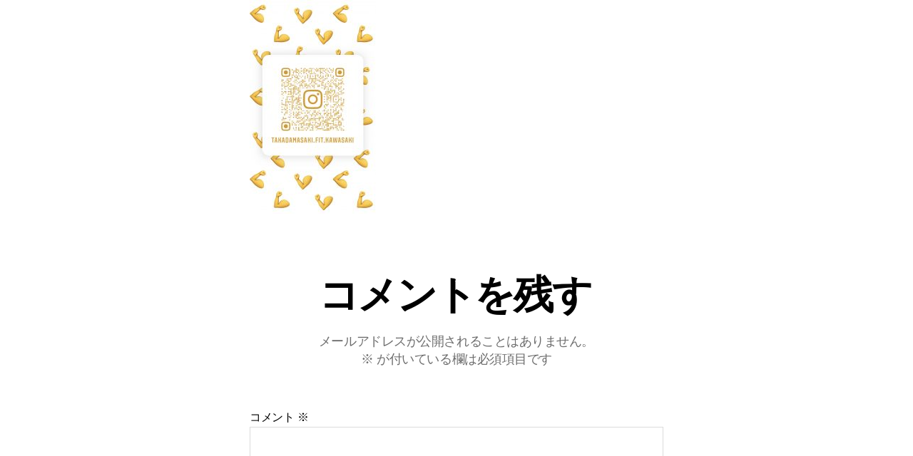

--- FILE ---
content_type: text/html; charset=UTF-8
request_url: https://fit-personalgym.com/%E3%83%9C%E3%83%87%E3%82%A3%E3%83%A1%E3%82%A4%E3%82%AF%E5%88%9D%E5%BF%83%E8%80%85%E3%81%82%E3%82%8B%E3%81%82%E3%82%8B%E8%A7%A3%E8%AA%AC/597301fa-0176-4802-9366-40686bf8b2a2-2/
body_size: 15831
content:
<!DOCTYPE html>

<html class="no-js" dir="ltr" lang="ja" prefix="og: https://ogp.me/ns#">

	<head>

		<meta charset="UTF-8">
		<meta name="viewport" content="width=device-width, initial-scale=1.0" >

		<link rel="profile" href="https://gmpg.org/xfn/11">

		<title>597301FA-0176-4802-9366-40686BF8B2A2 | あなたに１番Fitするジム|川崎駅|尻手駅のパーソナルトレーニングジム|一人では頑張れない方のためのFitパーソナルジム川崎|</title>
	<style>img:is([sizes="auto" i], [sizes^="auto," i]) { contain-intrinsic-size: 3000px 1500px }</style>
	
		<!-- All in One SEO 4.8.2 - aioseo.com -->
	<meta name="robots" content="max-image-preview:large" />
	<meta name="author" content="Fit personal gym"/>
	<link rel="canonical" href="https://fit-personalgym.com/%e3%83%9c%e3%83%87%e3%82%a3%e3%83%a1%e3%82%a4%e3%82%af%e5%88%9d%e5%bf%83%e8%80%85%e3%81%82%e3%82%8b%e3%81%82%e3%82%8b%e8%a7%a3%e8%aa%ac/597301fa-0176-4802-9366-40686bf8b2a2-2/" />
	<meta name="generator" content="All in One SEO (AIOSEO) 4.8.2" />

		<!-- Google tag (gtag.js) -->
<script async src="https://www.googletagmanager.com/gtag/js?id=G-NZK9HT55K6"></script>
<script>
  window.dataLayer = window.dataLayer || [];
  function gtag(){dataLayer.push(arguments);}
  gtag('js', new Date());

  gtag('config', 'G-NZK9HT55K6');
</script>
		<meta property="og:locale" content="ja_JP" />
		<meta property="og:site_name" content="あなたに１番Fitするジム|川崎駅|尻手駅のパーソナルトレーニングジム|一人では頑張れない方のためのFitパーソナルジム川崎| | 川崎駅、尻手駅徒歩5分のあなたに一番Fitするパーソナルトレーニングジムです。一人では頑張れない方のため「Fitパーソナルジム」があります。完全個室で専属のトレーナーと生まれ変わった自分を目指しませんか。無料体験も実施中！マンツーマントレーニングで運動未経験の方や女性も安心です。" />
		<meta property="og:type" content="article" />
		<meta property="og:title" content="597301FA-0176-4802-9366-40686BF8B2A2 | あなたに１番Fitするジム|川崎駅|尻手駅のパーソナルトレーニングジム|一人では頑張れない方のためのFitパーソナルジム川崎|" />
		<meta property="og:url" content="https://fit-personalgym.com/%e3%83%9c%e3%83%87%e3%82%a3%e3%83%a1%e3%82%a4%e3%82%af%e5%88%9d%e5%bf%83%e8%80%85%e3%81%82%e3%82%8b%e3%81%82%e3%82%8b%e8%a7%a3%e8%aa%ac/597301fa-0176-4802-9366-40686bf8b2a2-2/" />
		<meta property="og:image" content="https://fit-personalgym.com/wp-content/uploads/2022/04/S__13115402.jpg" />
		<meta property="og:image:secure_url" content="https://fit-personalgym.com/wp-content/uploads/2022/04/S__13115402.jpg" />
		<meta property="article:published_time" content="2021-08-01T04:00:49+00:00" />
		<meta property="article:modified_time" content="2021-08-01T04:00:49+00:00" />
		<meta name="twitter:card" content="summary" />
		<meta name="twitter:title" content="597301FA-0176-4802-9366-40686BF8B2A2 | あなたに１番Fitするジム|川崎駅|尻手駅のパーソナルトレーニングジム|一人では頑張れない方のためのFitパーソナルジム川崎|" />
		<meta name="twitter:image" content="https://fit-personalgym.com/wp-content/uploads/2022/04/S__13115402.jpg" />
		<script type="application/ld+json" class="aioseo-schema">
			{"@context":"https:\/\/schema.org","@graph":[{"@type":"BreadcrumbList","@id":"https:\/\/fit-personalgym.com\/%e3%83%9c%e3%83%87%e3%82%a3%e3%83%a1%e3%82%a4%e3%82%af%e5%88%9d%e5%bf%83%e8%80%85%e3%81%82%e3%82%8b%e3%81%82%e3%82%8b%e8%a7%a3%e8%aa%ac\/597301fa-0176-4802-9366-40686bf8b2a2-2\/#breadcrumblist","itemListElement":[{"@type":"ListItem","@id":"https:\/\/fit-personalgym.com\/#listItem","position":1,"name":"\u5bb6","item":"https:\/\/fit-personalgym.com\/","nextItem":{"@type":"ListItem","@id":"https:\/\/fit-personalgym.com\/%e3%83%9c%e3%83%87%e3%82%a3%e3%83%a1%e3%82%a4%e3%82%af%e5%88%9d%e5%bf%83%e8%80%85%e3%81%82%e3%82%8b%e3%81%82%e3%82%8b%e8%a7%a3%e8%aa%ac\/597301fa-0176-4802-9366-40686bf8b2a2-2\/#listItem","name":"597301FA-0176-4802-9366-40686BF8B2A2"}},{"@type":"ListItem","@id":"https:\/\/fit-personalgym.com\/%e3%83%9c%e3%83%87%e3%82%a3%e3%83%a1%e3%82%a4%e3%82%af%e5%88%9d%e5%bf%83%e8%80%85%e3%81%82%e3%82%8b%e3%81%82%e3%82%8b%e8%a7%a3%e8%aa%ac\/597301fa-0176-4802-9366-40686bf8b2a2-2\/#listItem","position":2,"name":"597301FA-0176-4802-9366-40686BF8B2A2","previousItem":{"@type":"ListItem","@id":"https:\/\/fit-personalgym.com\/#listItem","name":"\u5bb6"}}]},{"@type":"ItemPage","@id":"https:\/\/fit-personalgym.com\/%e3%83%9c%e3%83%87%e3%82%a3%e3%83%a1%e3%82%a4%e3%82%af%e5%88%9d%e5%bf%83%e8%80%85%e3%81%82%e3%82%8b%e3%81%82%e3%82%8b%e8%a7%a3%e8%aa%ac\/597301fa-0176-4802-9366-40686bf8b2a2-2\/#itempage","url":"https:\/\/fit-personalgym.com\/%e3%83%9c%e3%83%87%e3%82%a3%e3%83%a1%e3%82%a4%e3%82%af%e5%88%9d%e5%bf%83%e8%80%85%e3%81%82%e3%82%8b%e3%81%82%e3%82%8b%e8%a7%a3%e8%aa%ac\/597301fa-0176-4802-9366-40686bf8b2a2-2\/","name":"597301FA-0176-4802-9366-40686BF8B2A2 | \u3042\u306a\u305f\u306b\uff11\u756aFit\u3059\u308b\u30b8\u30e0|\u5ddd\u5d0e\u99c5|\u5c3b\u624b\u99c5\u306e\u30d1\u30fc\u30bd\u30ca\u30eb\u30c8\u30ec\u30fc\u30cb\u30f3\u30b0\u30b8\u30e0|\u4e00\u4eba\u3067\u306f\u9811\u5f35\u308c\u306a\u3044\u65b9\u306e\u305f\u3081\u306eFit\u30d1\u30fc\u30bd\u30ca\u30eb\u30b8\u30e0\u5ddd\u5d0e|","inLanguage":"ja","isPartOf":{"@id":"https:\/\/fit-personalgym.com\/#website"},"breadcrumb":{"@id":"https:\/\/fit-personalgym.com\/%e3%83%9c%e3%83%87%e3%82%a3%e3%83%a1%e3%82%a4%e3%82%af%e5%88%9d%e5%bf%83%e8%80%85%e3%81%82%e3%82%8b%e3%81%82%e3%82%8b%e8%a7%a3%e8%aa%ac\/597301fa-0176-4802-9366-40686bf8b2a2-2\/#breadcrumblist"},"author":{"@id":"https:\/\/fit-personalgym.com\/author\/fit-personal-gym\/#author"},"creator":{"@id":"https:\/\/fit-personalgym.com\/author\/fit-personal-gym\/#author"},"datePublished":"2021-08-01T13:00:49+09:00","dateModified":"2021-08-01T13:00:49+09:00"},{"@type":"Organization","@id":"https:\/\/fit-personalgym.com\/#organization","name":"fit-personalgym","description":"\u5ddd\u5d0e\u99c5\u3001\u5c3b\u624b\u99c5\u5f92\u6b695\u5206\u306e\u3042\u306a\u305f\u306b\u4e00\u756aFit\u3059\u308b\u30d1\u30fc\u30bd\u30ca\u30eb\u30c8\u30ec\u30fc\u30cb\u30f3\u30b0\u30b8\u30e0\u3067\u3059\u3002\u4e00\u4eba\u3067\u306f\u9811\u5f35\u308c\u306a\u3044\u65b9\u306e\u305f\u3081\u300cFit\u30d1\u30fc\u30bd\u30ca\u30eb\u30b8\u30e0\u300d\u304c\u3042\u308a\u307e\u3059\u3002\u5b8c\u5168\u500b\u5ba4\u3067\u5c02\u5c5e\u306e\u30c8\u30ec\u30fc\u30ca\u30fc\u3068\u751f\u307e\u308c\u5909\u308f\u3063\u305f\u81ea\u5206\u3092\u76ee\u6307\u3057\u307e\u305b\u3093\u304b\u3002\u7121\u6599\u4f53\u9a13\u3082\u5b9f\u65bd\u4e2d\uff01\u30de\u30f3\u30c4\u30fc\u30de\u30f3\u30c8\u30ec\u30fc\u30cb\u30f3\u30b0\u3067\u904b\u52d5\u672a\u7d4c\u9a13\u306e\u65b9\u3084\u5973\u6027\u3082\u5b89\u5fc3\u3067\u3059\u3002","url":"https:\/\/fit-personalgym.com\/","telephone":"+81443872040","logo":{"@type":"ImageObject","url":"https:\/\/fit-personalgym.com\/wp-content\/uploads\/2021\/02\/Fit\u30ed\u30b43.png","@id":"https:\/\/fit-personalgym.com\/%e3%83%9c%e3%83%87%e3%82%a3%e3%83%a1%e3%82%a4%e3%82%af%e5%88%9d%e5%bf%83%e8%80%85%e3%81%82%e3%82%8b%e3%81%82%e3%82%8b%e8%a7%a3%e8%aa%ac\/597301fa-0176-4802-9366-40686bf8b2a2-2\/#organizationLogo","width":302,"height":127},"image":{"@id":"https:\/\/fit-personalgym.com\/%e3%83%9c%e3%83%87%e3%82%a3%e3%83%a1%e3%82%a4%e3%82%af%e5%88%9d%e5%bf%83%e8%80%85%e3%81%82%e3%82%8b%e3%81%82%e3%82%8b%e8%a7%a3%e8%aa%ac\/597301fa-0176-4802-9366-40686bf8b2a2-2\/#organizationLogo"},"sameAs":["https:\/\/www.instagram.com\/fit.kawasaki\/"]},{"@type":"Person","@id":"https:\/\/fit-personalgym.com\/author\/fit-personal-gym\/#author","url":"https:\/\/fit-personalgym.com\/author\/fit-personal-gym\/","name":"Fit personal gym","image":{"@type":"ImageObject","@id":"https:\/\/fit-personalgym.com\/%e3%83%9c%e3%83%87%e3%82%a3%e3%83%a1%e3%82%a4%e3%82%af%e5%88%9d%e5%bf%83%e8%80%85%e3%81%82%e3%82%8b%e3%81%82%e3%82%8b%e8%a7%a3%e8%aa%ac\/597301fa-0176-4802-9366-40686bf8b2a2-2\/#authorImage","url":"https:\/\/secure.gravatar.com\/avatar\/c19fbcde179e3d77ac9a2203ebce6f181f0ce0db0a244ec6f454acf6c47dffce?s=96&d=mm&r=g","width":96,"height":96,"caption":"Fit personal gym"}},{"@type":"WebSite","@id":"https:\/\/fit-personalgym.com\/#website","url":"https:\/\/fit-personalgym.com\/","name":"\u3042\u306a\u305f\u306b\uff11\u756aFit\u3059\u308b\u30b8\u30e0|\u5ddd\u5d0e\u99c5|\u5c3b\u624b\u99c5\u306e\u30d1\u30fc\u30bd\u30ca\u30eb\u30c8\u30ec\u30fc\u30cb\u30f3\u30b0\u30b8\u30e0|\u4e00\u4eba\u3067\u306f\u9811\u5f35\u308c\u306a\u3044\u65b9\u306e\u305f\u3081\u306eFit\u30d1\u30fc\u30bd\u30ca\u30eb\u30b8\u30e0\u5ddd\u5d0e|","description":"\u5ddd\u5d0e\u99c5\u3001\u5c3b\u624b\u99c5\u5f92\u6b695\u5206\u306e\u3042\u306a\u305f\u306b\u4e00\u756aFit\u3059\u308b\u30d1\u30fc\u30bd\u30ca\u30eb\u30c8\u30ec\u30fc\u30cb\u30f3\u30b0\u30b8\u30e0\u3067\u3059\u3002\u4e00\u4eba\u3067\u306f\u9811\u5f35\u308c\u306a\u3044\u65b9\u306e\u305f\u3081\u300cFit\u30d1\u30fc\u30bd\u30ca\u30eb\u30b8\u30e0\u300d\u304c\u3042\u308a\u307e\u3059\u3002\u5b8c\u5168\u500b\u5ba4\u3067\u5c02\u5c5e\u306e\u30c8\u30ec\u30fc\u30ca\u30fc\u3068\u751f\u307e\u308c\u5909\u308f\u3063\u305f\u81ea\u5206\u3092\u76ee\u6307\u3057\u307e\u305b\u3093\u304b\u3002\u7121\u6599\u4f53\u9a13\u3082\u5b9f\u65bd\u4e2d\uff01\u30de\u30f3\u30c4\u30fc\u30de\u30f3\u30c8\u30ec\u30fc\u30cb\u30f3\u30b0\u3067\u904b\u52d5\u672a\u7d4c\u9a13\u306e\u65b9\u3084\u5973\u6027\u3082\u5b89\u5fc3\u3067\u3059\u3002","inLanguage":"ja","publisher":{"@id":"https:\/\/fit-personalgym.com\/#organization"}}]}
		</script>
		<!-- All in One SEO -->

<link rel="alternate" type="application/rss+xml" title="あなたに１番Fitするジム|川崎駅|尻手駅のパーソナルトレーニングジム|一人では頑張れない方のためのFitパーソナルジム川崎| &raquo; フィード" href="https://fit-personalgym.com/feed/" />
<link rel="alternate" type="application/rss+xml" title="あなたに１番Fitするジム|川崎駅|尻手駅のパーソナルトレーニングジム|一人では頑張れない方のためのFitパーソナルジム川崎| &raquo; コメントフィード" href="https://fit-personalgym.com/comments/feed/" />
<link rel="alternate" type="application/rss+xml" title="あなたに１番Fitするジム|川崎駅|尻手駅のパーソナルトレーニングジム|一人では頑張れない方のためのFitパーソナルジム川崎| &raquo; 597301FA-0176-4802-9366-40686BF8B2A2 のコメントのフィード" href="https://fit-personalgym.com/%e3%83%9c%e3%83%87%e3%82%a3%e3%83%a1%e3%82%a4%e3%82%af%e5%88%9d%e5%bf%83%e8%80%85%e3%81%82%e3%82%8b%e3%81%82%e3%82%8b%e8%a7%a3%e8%aa%ac/597301fa-0176-4802-9366-40686bf8b2a2-2/feed/" />
		<!-- This site uses the Google Analytics by MonsterInsights plugin v9.5.2 - Using Analytics tracking - https://www.monsterinsights.com/ -->
		<!-- Note: MonsterInsights is not currently configured on this site. The site owner needs to authenticate with Google Analytics in the MonsterInsights settings panel. -->
					<!-- No tracking code set -->
				<!-- / Google Analytics by MonsterInsights -->
		<script>
window._wpemojiSettings = {"baseUrl":"https:\/\/s.w.org\/images\/core\/emoji\/16.0.1\/72x72\/","ext":".png","svgUrl":"https:\/\/s.w.org\/images\/core\/emoji\/16.0.1\/svg\/","svgExt":".svg","source":{"concatemoji":"https:\/\/fit-personalgym.com\/wp-includes\/js\/wp-emoji-release.min.js?ver=6.8.3"}};
/*! This file is auto-generated */
!function(s,n){var o,i,e;function c(e){try{var t={supportTests:e,timestamp:(new Date).valueOf()};sessionStorage.setItem(o,JSON.stringify(t))}catch(e){}}function p(e,t,n){e.clearRect(0,0,e.canvas.width,e.canvas.height),e.fillText(t,0,0);var t=new Uint32Array(e.getImageData(0,0,e.canvas.width,e.canvas.height).data),a=(e.clearRect(0,0,e.canvas.width,e.canvas.height),e.fillText(n,0,0),new Uint32Array(e.getImageData(0,0,e.canvas.width,e.canvas.height).data));return t.every(function(e,t){return e===a[t]})}function u(e,t){e.clearRect(0,0,e.canvas.width,e.canvas.height),e.fillText(t,0,0);for(var n=e.getImageData(16,16,1,1),a=0;a<n.data.length;a++)if(0!==n.data[a])return!1;return!0}function f(e,t,n,a){switch(t){case"flag":return n(e,"\ud83c\udff3\ufe0f\u200d\u26a7\ufe0f","\ud83c\udff3\ufe0f\u200b\u26a7\ufe0f")?!1:!n(e,"\ud83c\udde8\ud83c\uddf6","\ud83c\udde8\u200b\ud83c\uddf6")&&!n(e,"\ud83c\udff4\udb40\udc67\udb40\udc62\udb40\udc65\udb40\udc6e\udb40\udc67\udb40\udc7f","\ud83c\udff4\u200b\udb40\udc67\u200b\udb40\udc62\u200b\udb40\udc65\u200b\udb40\udc6e\u200b\udb40\udc67\u200b\udb40\udc7f");case"emoji":return!a(e,"\ud83e\udedf")}return!1}function g(e,t,n,a){var r="undefined"!=typeof WorkerGlobalScope&&self instanceof WorkerGlobalScope?new OffscreenCanvas(300,150):s.createElement("canvas"),o=r.getContext("2d",{willReadFrequently:!0}),i=(o.textBaseline="top",o.font="600 32px Arial",{});return e.forEach(function(e){i[e]=t(o,e,n,a)}),i}function t(e){var t=s.createElement("script");t.src=e,t.defer=!0,s.head.appendChild(t)}"undefined"!=typeof Promise&&(o="wpEmojiSettingsSupports",i=["flag","emoji"],n.supports={everything:!0,everythingExceptFlag:!0},e=new Promise(function(e){s.addEventListener("DOMContentLoaded",e,{once:!0})}),new Promise(function(t){var n=function(){try{var e=JSON.parse(sessionStorage.getItem(o));if("object"==typeof e&&"number"==typeof e.timestamp&&(new Date).valueOf()<e.timestamp+604800&&"object"==typeof e.supportTests)return e.supportTests}catch(e){}return null}();if(!n){if("undefined"!=typeof Worker&&"undefined"!=typeof OffscreenCanvas&&"undefined"!=typeof URL&&URL.createObjectURL&&"undefined"!=typeof Blob)try{var e="postMessage("+g.toString()+"("+[JSON.stringify(i),f.toString(),p.toString(),u.toString()].join(",")+"));",a=new Blob([e],{type:"text/javascript"}),r=new Worker(URL.createObjectURL(a),{name:"wpTestEmojiSupports"});return void(r.onmessage=function(e){c(n=e.data),r.terminate(),t(n)})}catch(e){}c(n=g(i,f,p,u))}t(n)}).then(function(e){for(var t in e)n.supports[t]=e[t],n.supports.everything=n.supports.everything&&n.supports[t],"flag"!==t&&(n.supports.everythingExceptFlag=n.supports.everythingExceptFlag&&n.supports[t]);n.supports.everythingExceptFlag=n.supports.everythingExceptFlag&&!n.supports.flag,n.DOMReady=!1,n.readyCallback=function(){n.DOMReady=!0}}).then(function(){return e}).then(function(){var e;n.supports.everything||(n.readyCallback(),(e=n.source||{}).concatemoji?t(e.concatemoji):e.wpemoji&&e.twemoji&&(t(e.twemoji),t(e.wpemoji)))}))}((window,document),window._wpemojiSettings);
</script>
<link rel='stylesheet' id='sbi_styles-css' href='https://fit-personalgym.com/wp-content/plugins/instagram-feed/css/sbi-styles.min.css?ver=6.10.0' media='all' />
<style id='wp-emoji-styles-inline-css'>

	img.wp-smiley, img.emoji {
		display: inline !important;
		border: none !important;
		box-shadow: none !important;
		height: 1em !important;
		width: 1em !important;
		margin: 0 0.07em !important;
		vertical-align: -0.1em !important;
		background: none !important;
		padding: 0 !important;
	}
</style>
<link rel='stylesheet' id='wp-block-library-css' href='https://fit-personalgym.com/wp-includes/css/dist/block-library/style.min.css?ver=6.8.3' media='all' />
<style id='classic-theme-styles-inline-css'>
/*! This file is auto-generated */
.wp-block-button__link{color:#fff;background-color:#32373c;border-radius:9999px;box-shadow:none;text-decoration:none;padding:calc(.667em + 2px) calc(1.333em + 2px);font-size:1.125em}.wp-block-file__button{background:#32373c;color:#fff;text-decoration:none}
</style>
<style id='global-styles-inline-css'>
:root{--wp--preset--aspect-ratio--square: 1;--wp--preset--aspect-ratio--4-3: 4/3;--wp--preset--aspect-ratio--3-4: 3/4;--wp--preset--aspect-ratio--3-2: 3/2;--wp--preset--aspect-ratio--2-3: 2/3;--wp--preset--aspect-ratio--16-9: 16/9;--wp--preset--aspect-ratio--9-16: 9/16;--wp--preset--color--black: #000000;--wp--preset--color--cyan-bluish-gray: #abb8c3;--wp--preset--color--white: #ffffff;--wp--preset--color--pale-pink: #f78da7;--wp--preset--color--vivid-red: #cf2e2e;--wp--preset--color--luminous-vivid-orange: #ff6900;--wp--preset--color--luminous-vivid-amber: #fcb900;--wp--preset--color--light-green-cyan: #7bdcb5;--wp--preset--color--vivid-green-cyan: #00d084;--wp--preset--color--pale-cyan-blue: #8ed1fc;--wp--preset--color--vivid-cyan-blue: #0693e3;--wp--preset--color--vivid-purple: #9b51e0;--wp--preset--color--accent: #7a7809;--wp--preset--color--primary: #000000;--wp--preset--color--secondary: #6d6d6d;--wp--preset--color--subtle-background: #dbdbdb;--wp--preset--color--background: #ffffff;--wp--preset--gradient--vivid-cyan-blue-to-vivid-purple: linear-gradient(135deg,rgba(6,147,227,1) 0%,rgb(155,81,224) 100%);--wp--preset--gradient--light-green-cyan-to-vivid-green-cyan: linear-gradient(135deg,rgb(122,220,180) 0%,rgb(0,208,130) 100%);--wp--preset--gradient--luminous-vivid-amber-to-luminous-vivid-orange: linear-gradient(135deg,rgba(252,185,0,1) 0%,rgba(255,105,0,1) 100%);--wp--preset--gradient--luminous-vivid-orange-to-vivid-red: linear-gradient(135deg,rgba(255,105,0,1) 0%,rgb(207,46,46) 100%);--wp--preset--gradient--very-light-gray-to-cyan-bluish-gray: linear-gradient(135deg,rgb(238,238,238) 0%,rgb(169,184,195) 100%);--wp--preset--gradient--cool-to-warm-spectrum: linear-gradient(135deg,rgb(74,234,220) 0%,rgb(151,120,209) 20%,rgb(207,42,186) 40%,rgb(238,44,130) 60%,rgb(251,105,98) 80%,rgb(254,248,76) 100%);--wp--preset--gradient--blush-light-purple: linear-gradient(135deg,rgb(255,206,236) 0%,rgb(152,150,240) 100%);--wp--preset--gradient--blush-bordeaux: linear-gradient(135deg,rgb(254,205,165) 0%,rgb(254,45,45) 50%,rgb(107,0,62) 100%);--wp--preset--gradient--luminous-dusk: linear-gradient(135deg,rgb(255,203,112) 0%,rgb(199,81,192) 50%,rgb(65,88,208) 100%);--wp--preset--gradient--pale-ocean: linear-gradient(135deg,rgb(255,245,203) 0%,rgb(182,227,212) 50%,rgb(51,167,181) 100%);--wp--preset--gradient--electric-grass: linear-gradient(135deg,rgb(202,248,128) 0%,rgb(113,206,126) 100%);--wp--preset--gradient--midnight: linear-gradient(135deg,rgb(2,3,129) 0%,rgb(40,116,252) 100%);--wp--preset--font-size--small: 18px;--wp--preset--font-size--medium: 20px;--wp--preset--font-size--large: 26.25px;--wp--preset--font-size--x-large: 42px;--wp--preset--font-size--normal: 21px;--wp--preset--font-size--larger: 32px;--wp--preset--spacing--20: 0.44rem;--wp--preset--spacing--30: 0.67rem;--wp--preset--spacing--40: 1rem;--wp--preset--spacing--50: 1.5rem;--wp--preset--spacing--60: 2.25rem;--wp--preset--spacing--70: 3.38rem;--wp--preset--spacing--80: 5.06rem;--wp--preset--shadow--natural: 6px 6px 9px rgba(0, 0, 0, 0.2);--wp--preset--shadow--deep: 12px 12px 50px rgba(0, 0, 0, 0.4);--wp--preset--shadow--sharp: 6px 6px 0px rgba(0, 0, 0, 0.2);--wp--preset--shadow--outlined: 6px 6px 0px -3px rgba(255, 255, 255, 1), 6px 6px rgba(0, 0, 0, 1);--wp--preset--shadow--crisp: 6px 6px 0px rgba(0, 0, 0, 1);}:where(.is-layout-flex){gap: 0.5em;}:where(.is-layout-grid){gap: 0.5em;}body .is-layout-flex{display: flex;}.is-layout-flex{flex-wrap: wrap;align-items: center;}.is-layout-flex > :is(*, div){margin: 0;}body .is-layout-grid{display: grid;}.is-layout-grid > :is(*, div){margin: 0;}:where(.wp-block-columns.is-layout-flex){gap: 2em;}:where(.wp-block-columns.is-layout-grid){gap: 2em;}:where(.wp-block-post-template.is-layout-flex){gap: 1.25em;}:where(.wp-block-post-template.is-layout-grid){gap: 1.25em;}.has-black-color{color: var(--wp--preset--color--black) !important;}.has-cyan-bluish-gray-color{color: var(--wp--preset--color--cyan-bluish-gray) !important;}.has-white-color{color: var(--wp--preset--color--white) !important;}.has-pale-pink-color{color: var(--wp--preset--color--pale-pink) !important;}.has-vivid-red-color{color: var(--wp--preset--color--vivid-red) !important;}.has-luminous-vivid-orange-color{color: var(--wp--preset--color--luminous-vivid-orange) !important;}.has-luminous-vivid-amber-color{color: var(--wp--preset--color--luminous-vivid-amber) !important;}.has-light-green-cyan-color{color: var(--wp--preset--color--light-green-cyan) !important;}.has-vivid-green-cyan-color{color: var(--wp--preset--color--vivid-green-cyan) !important;}.has-pale-cyan-blue-color{color: var(--wp--preset--color--pale-cyan-blue) !important;}.has-vivid-cyan-blue-color{color: var(--wp--preset--color--vivid-cyan-blue) !important;}.has-vivid-purple-color{color: var(--wp--preset--color--vivid-purple) !important;}.has-black-background-color{background-color: var(--wp--preset--color--black) !important;}.has-cyan-bluish-gray-background-color{background-color: var(--wp--preset--color--cyan-bluish-gray) !important;}.has-white-background-color{background-color: var(--wp--preset--color--white) !important;}.has-pale-pink-background-color{background-color: var(--wp--preset--color--pale-pink) !important;}.has-vivid-red-background-color{background-color: var(--wp--preset--color--vivid-red) !important;}.has-luminous-vivid-orange-background-color{background-color: var(--wp--preset--color--luminous-vivid-orange) !important;}.has-luminous-vivid-amber-background-color{background-color: var(--wp--preset--color--luminous-vivid-amber) !important;}.has-light-green-cyan-background-color{background-color: var(--wp--preset--color--light-green-cyan) !important;}.has-vivid-green-cyan-background-color{background-color: var(--wp--preset--color--vivid-green-cyan) !important;}.has-pale-cyan-blue-background-color{background-color: var(--wp--preset--color--pale-cyan-blue) !important;}.has-vivid-cyan-blue-background-color{background-color: var(--wp--preset--color--vivid-cyan-blue) !important;}.has-vivid-purple-background-color{background-color: var(--wp--preset--color--vivid-purple) !important;}.has-black-border-color{border-color: var(--wp--preset--color--black) !important;}.has-cyan-bluish-gray-border-color{border-color: var(--wp--preset--color--cyan-bluish-gray) !important;}.has-white-border-color{border-color: var(--wp--preset--color--white) !important;}.has-pale-pink-border-color{border-color: var(--wp--preset--color--pale-pink) !important;}.has-vivid-red-border-color{border-color: var(--wp--preset--color--vivid-red) !important;}.has-luminous-vivid-orange-border-color{border-color: var(--wp--preset--color--luminous-vivid-orange) !important;}.has-luminous-vivid-amber-border-color{border-color: var(--wp--preset--color--luminous-vivid-amber) !important;}.has-light-green-cyan-border-color{border-color: var(--wp--preset--color--light-green-cyan) !important;}.has-vivid-green-cyan-border-color{border-color: var(--wp--preset--color--vivid-green-cyan) !important;}.has-pale-cyan-blue-border-color{border-color: var(--wp--preset--color--pale-cyan-blue) !important;}.has-vivid-cyan-blue-border-color{border-color: var(--wp--preset--color--vivid-cyan-blue) !important;}.has-vivid-purple-border-color{border-color: var(--wp--preset--color--vivid-purple) !important;}.has-vivid-cyan-blue-to-vivid-purple-gradient-background{background: var(--wp--preset--gradient--vivid-cyan-blue-to-vivid-purple) !important;}.has-light-green-cyan-to-vivid-green-cyan-gradient-background{background: var(--wp--preset--gradient--light-green-cyan-to-vivid-green-cyan) !important;}.has-luminous-vivid-amber-to-luminous-vivid-orange-gradient-background{background: var(--wp--preset--gradient--luminous-vivid-amber-to-luminous-vivid-orange) !important;}.has-luminous-vivid-orange-to-vivid-red-gradient-background{background: var(--wp--preset--gradient--luminous-vivid-orange-to-vivid-red) !important;}.has-very-light-gray-to-cyan-bluish-gray-gradient-background{background: var(--wp--preset--gradient--very-light-gray-to-cyan-bluish-gray) !important;}.has-cool-to-warm-spectrum-gradient-background{background: var(--wp--preset--gradient--cool-to-warm-spectrum) !important;}.has-blush-light-purple-gradient-background{background: var(--wp--preset--gradient--blush-light-purple) !important;}.has-blush-bordeaux-gradient-background{background: var(--wp--preset--gradient--blush-bordeaux) !important;}.has-luminous-dusk-gradient-background{background: var(--wp--preset--gradient--luminous-dusk) !important;}.has-pale-ocean-gradient-background{background: var(--wp--preset--gradient--pale-ocean) !important;}.has-electric-grass-gradient-background{background: var(--wp--preset--gradient--electric-grass) !important;}.has-midnight-gradient-background{background: var(--wp--preset--gradient--midnight) !important;}.has-small-font-size{font-size: var(--wp--preset--font-size--small) !important;}.has-medium-font-size{font-size: var(--wp--preset--font-size--medium) !important;}.has-large-font-size{font-size: var(--wp--preset--font-size--large) !important;}.has-x-large-font-size{font-size: var(--wp--preset--font-size--x-large) !important;}
:where(.wp-block-post-template.is-layout-flex){gap: 1.25em;}:where(.wp-block-post-template.is-layout-grid){gap: 1.25em;}
:where(.wp-block-columns.is-layout-flex){gap: 2em;}:where(.wp-block-columns.is-layout-grid){gap: 2em;}
:root :where(.wp-block-pullquote){font-size: 1.5em;line-height: 1.6;}
</style>
<link rel='stylesheet' id='twentytwenty-style-css' href='https://fit-personalgym.com/wp-content/themes/twentytwenty/style.css?ver=2.1' media='all' />
<style id='twentytwenty-style-inline-css'>
.color-accent,.color-accent-hover:hover,.color-accent-hover:focus,:root .has-accent-color,.has-drop-cap:not(:focus):first-letter,.wp-block-button.is-style-outline,a { color: #7a7809; }blockquote,.border-color-accent,.border-color-accent-hover:hover,.border-color-accent-hover:focus { border-color: #7a7809; }button,.button,.faux-button,.wp-block-button__link,.wp-block-file .wp-block-file__button,input[type="button"],input[type="reset"],input[type="submit"],.bg-accent,.bg-accent-hover:hover,.bg-accent-hover:focus,:root .has-accent-background-color,.comment-reply-link { background-color: #7a7809; }.fill-children-accent,.fill-children-accent * { fill: #7a7809; }:root .has-background-color,button,.button,.faux-button,.wp-block-button__link,.wp-block-file__button,input[type="button"],input[type="reset"],input[type="submit"],.wp-block-button,.comment-reply-link,.has-background.has-primary-background-color:not(.has-text-color),.has-background.has-primary-background-color *:not(.has-text-color),.has-background.has-accent-background-color:not(.has-text-color),.has-background.has-accent-background-color *:not(.has-text-color) { color: #ffffff; }:root .has-background-background-color { background-color: #ffffff; }body,.entry-title a,:root .has-primary-color { color: #000000; }:root .has-primary-background-color { background-color: #000000; }cite,figcaption,.wp-caption-text,.post-meta,.entry-content .wp-block-archives li,.entry-content .wp-block-categories li,.entry-content .wp-block-latest-posts li,.wp-block-latest-comments__comment-date,.wp-block-latest-posts__post-date,.wp-block-embed figcaption,.wp-block-image figcaption,.wp-block-pullquote cite,.comment-metadata,.comment-respond .comment-notes,.comment-respond .logged-in-as,.pagination .dots,.entry-content hr:not(.has-background),hr.styled-separator,:root .has-secondary-color { color: #6d6d6d; }:root .has-secondary-background-color { background-color: #6d6d6d; }pre,fieldset,input,textarea,table,table *,hr { border-color: #dbdbdb; }caption,code,code,kbd,samp,.wp-block-table.is-style-stripes tbody tr:nth-child(odd),:root .has-subtle-background-background-color { background-color: #dbdbdb; }.wp-block-table.is-style-stripes { border-bottom-color: #dbdbdb; }.wp-block-latest-posts.is-grid li { border-top-color: #dbdbdb; }:root .has-subtle-background-color { color: #dbdbdb; }body:not(.overlay-header) .primary-menu > li > a,body:not(.overlay-header) .primary-menu > li > .icon,.modal-menu a,.footer-menu a, .footer-widgets a,#site-footer .wp-block-button.is-style-outline,.wp-block-pullquote:before,.singular:not(.overlay-header) .entry-header a,.archive-header a,.header-footer-group .color-accent,.header-footer-group .color-accent-hover:hover { color: #7a7809; }.social-icons a,#site-footer button:not(.toggle),#site-footer .button,#site-footer .faux-button,#site-footer .wp-block-button__link,#site-footer .wp-block-file__button,#site-footer input[type="button"],#site-footer input[type="reset"],#site-footer input[type="submit"] { background-color: #7a7809; }.social-icons a,body:not(.overlay-header) .primary-menu ul,.header-footer-group button,.header-footer-group .button,.header-footer-group .faux-button,.header-footer-group .wp-block-button:not(.is-style-outline) .wp-block-button__link,.header-footer-group .wp-block-file__button,.header-footer-group input[type="button"],.header-footer-group input[type="reset"],.header-footer-group input[type="submit"] { color: #ffffff; }#site-header,.footer-nav-widgets-wrapper,#site-footer,.menu-modal,.menu-modal-inner,.search-modal-inner,.archive-header,.singular .entry-header,.singular .featured-media:before,.wp-block-pullquote:before { background-color: #ffffff; }.header-footer-group,body:not(.overlay-header) #site-header .toggle,.menu-modal .toggle { color: #000000; }body:not(.overlay-header) .primary-menu ul { background-color: #000000; }body:not(.overlay-header) .primary-menu > li > ul:after { border-bottom-color: #000000; }body:not(.overlay-header) .primary-menu ul ul:after { border-left-color: #000000; }.site-description,body:not(.overlay-header) .toggle-inner .toggle-text,.widget .post-date,.widget .rss-date,.widget_archive li,.widget_categories li,.widget cite,.widget_pages li,.widget_meta li,.widget_nav_menu li,.powered-by-wordpress,.to-the-top,.singular .entry-header .post-meta,.singular:not(.overlay-header) .entry-header .post-meta a { color: #6d6d6d; }.header-footer-group pre,.header-footer-group fieldset,.header-footer-group input,.header-footer-group textarea,.header-footer-group table,.header-footer-group table *,.footer-nav-widgets-wrapper,#site-footer,.menu-modal nav *,.footer-widgets-outer-wrapper,.footer-top { border-color: #dbdbdb; }.header-footer-group table caption,body:not(.overlay-header) .header-inner .toggle-wrapper::before { background-color: #dbdbdb; }
body,input,textarea,button,.button,.faux-button,.faux-button.more-link,.wp-block-button__link,.wp-block-file__button,.has-drop-cap:not(:focus)::first-letter,.entry-content .wp-block-archives,.entry-content .wp-block-categories,.entry-content .wp-block-cover-image,.entry-content .wp-block-cover-image p,.entry-content .wp-block-latest-comments,.entry-content .wp-block-latest-posts,.entry-content .wp-block-pullquote,.entry-content .wp-block-quote.is-large,.entry-content .wp-block-quote.is-style-large,.entry-content .wp-block-archives *,.entry-content .wp-block-categories *,.entry-content .wp-block-latest-posts *,.entry-content .wp-block-latest-comments *,.entry-content,.entry-content h1,.entry-content h2,.entry-content h3,.entry-content h4,.entry-content h5,.entry-content h6,.entry-content p,.entry-content ol,.entry-content ul,.entry-content dl,.entry-content dt,.entry-content cite,.entry-content figcaption,.entry-content table,.entry-content address,.entry-content .wp-caption-text,.entry-content .wp-block-file,.comment-content p,.comment-content ol,.comment-content ul,.comment-content dl,.comment-content dt,.comment-content cite,.comment-content figcaption,.comment-content .wp-caption-text,.widget_text p,.widget_text ol,.widget_text ul,.widget_text dl,.widget_text dt,.widget-content .rssSummary,.widget-content cite,.widget-content figcaption,.widget-content .wp-caption-text { font-family: sans-serif; }
</style>
<link rel='stylesheet' id='twentytwenty-print-style-css' href='https://fit-personalgym.com/wp-content/themes/twentytwenty/print.css?ver=2.1' media='print' />
<!--n2css--><!--n2js--><script src="https://fit-personalgym.com/wp-content/themes/twentytwenty/assets/js/index.js?ver=2.1" id="twentytwenty-js-js" async></script>
<link rel="https://api.w.org/" href="https://fit-personalgym.com/wp-json/" /><link rel="alternate" title="JSON" type="application/json" href="https://fit-personalgym.com/wp-json/wp/v2/media/799" /><link rel="EditURI" type="application/rsd+xml" title="RSD" href="https://fit-personalgym.com/xmlrpc.php?rsd" />
<meta name="generator" content="WordPress 6.8.3" />
<link rel='shortlink' href='https://fit-personalgym.com/?p=799' />
<link rel="alternate" title="oEmbed (JSON)" type="application/json+oembed" href="https://fit-personalgym.com/wp-json/oembed/1.0/embed?url=https%3A%2F%2Ffit-personalgym.com%2F%25e3%2583%259c%25e3%2583%2587%25e3%2582%25a3%25e3%2583%25a1%25e3%2582%25a4%25e3%2582%25af%25e5%2588%259d%25e5%25bf%2583%25e8%2580%2585%25e3%2581%2582%25e3%2582%258b%25e3%2581%2582%25e3%2582%258b%25e8%25a7%25a3%25e8%25aa%25ac%2F597301fa-0176-4802-9366-40686bf8b2a2-2%2F" />
<link rel="alternate" title="oEmbed (XML)" type="text/xml+oembed" href="https://fit-personalgym.com/wp-json/oembed/1.0/embed?url=https%3A%2F%2Ffit-personalgym.com%2F%25e3%2583%259c%25e3%2583%2587%25e3%2582%25a3%25e3%2583%25a1%25e3%2582%25a4%25e3%2582%25af%25e5%2588%259d%25e5%25bf%2583%25e8%2580%2585%25e3%2581%2582%25e3%2582%258b%25e3%2581%2582%25e3%2582%258b%25e8%25a7%25a3%25e8%25aa%25ac%2F597301fa-0176-4802-9366-40686bf8b2a2-2%2F&#038;format=xml" />
<meta name="ti-site-data" content="eyJyIjoiMTowITc6MCEzMDowIiwibyI6Imh0dHBzOlwvXC9maXQtcGVyc29uYWxneW0uY29tXC93cC1hZG1pblwvYWRtaW4tYWpheC5waHA/[base64]" />	<script>document.documentElement.className = document.documentElement.className.replace( 'no-js', 'js' );</script>
	<style id="custom-background-css">
body.custom-background { background-color: #ffffff; }
</style>
	<link rel="icon" href="https://fit-personalgym.com/wp-content/uploads/2022/04/cropped-S__13115402-32x32.jpg" sizes="32x32" />
<link rel="icon" href="https://fit-personalgym.com/wp-content/uploads/2022/04/cropped-S__13115402-192x192.jpg" sizes="192x192" />
<link rel="apple-touch-icon" href="https://fit-personalgym.com/wp-content/uploads/2022/04/cropped-S__13115402-180x180.jpg" />
<meta name="msapplication-TileImage" content="https://fit-personalgym.com/wp-content/uploads/2022/04/cropped-S__13115402-270x270.jpg" />
		<style id="wp-custom-css">
			/*３つのコース*/
#hidden1, #hidden2, #hidden3,
#hidden4, #hidden5, #hidden6{
    display: none;
}
.hidden1, .hidden2, .hidden3,
.hidden4, .hidden5, .hidden6{
    padding-top: 5px;
	  padding-bottom: 5px;
    text-align: center;
    border: solid 2px black;
    cursor :pointer;
}

.hidden1:hover {
    background: #FFD700;
}
.hidden2:hover {
    background: #FFD700;
}
.hidden3:hover {
    background: #FFD700;
}
.hidden4:hover {
    background: #FFD700;
}
.hidden5:hover {
    background: #FFD700;
}
.hidden6:hover {
    background: #FFD700;
}


#hidden1:checked+label+.show1{
    display: none;
}
#hidden2:checked+label+.show2{
    display: none;
}
#hidden3:checked+label+.show3{
    display: none;
}
#hidden4:checked+label+.show4{
    display: none;
}
#hidden5:checked+label+.show5{
    display: none;
}
#hidden6:checked+label+.show6{
    display: none;
}


/*コースの中身*/
.deadline{
  font-size: 11px;
	padding-right:7%;
  padding-top:5px;
	border:solid 2px black;
}
.deadline2{
	padding-right:5%;
  padding-top:18px;
	padding-bottom:3px;
	border:solid 2px black;
}

.show1 p, .show2 p, .show3 p,
.show4 p, .show5 p, .show6 p{
	  font-size:14px;
    text-align: center;
}

/*3つのコース名*/
.course-name{
    width:100%;
    padding-top: 3px;
		padding-bottom: 3px;
    margin:auto;
    text-align: center;
    background-color: #FFD700;
    border: solid 2px black;
}



/*お問い合わせフォーム以降は固定バナーを非表示*/
.banner-hidden{
	padding-left:0;
	padding-right:0;
	margin-left:0;
	margin-right:0;
	position: relative;
	z-index:2;
}


/*TOPに戻るボタン*/
/* 003 */
.button003 a {
    background-color:#FFD700;
	  color:#000000;
	  border-radius:50%;
	  font-size:10px;
	  position: fixed;
	  z-index: 1;
}

/*Instaフォローの文字*/
.sbi_follow_btn svg, 
.sbi_follow_btn span{
	color:#000000;
}

/*全体のスタイル設定*/
.main-color{
	color: #ff9900;
}
.sub-color{
	color: #FFD700
}
.main-background-color{
	background-color: #ececec;
}
.text-emphasis{
	color: #ff9900;
	font-size: 18pt;
	font-weight: bold;
}
.container-text{
	padding-top: 10px;
	padding-bottom: 20px;
}
.spacer-high{
	height: 20px;
}
.spacer-low{
	height: 0px;
}
header{
	display:none;
}
footer{
	display:none;
}

/*全体の幅をフルに変更*/
.entry-content{
	max-width: none !important;
}

/*alignwide使用時の上下余白を消す*/
.margin-none{
	margin-top: 0 !important;
  margin-bottom: 0 !important;
}

/*alignwide使用時の上下余白を狭くする*/
.margin-tight{
	margin-bottom: 0.5em !important;
  margin-top: 0.5em !important;
}

/*各コンテンツのタイトル部分*/
.title-chapter{
	margin-top: 0 !important;
  margin-bottom: 0 !important;
	height: 40px;
	background-color: #000000;
	color: white;
	font-size: 15pt;
	font-weight: bold;
	text-align: center;
	align-content: center;
	span{
		letter-spacing: 5px;
	}
}

/*スライドバー*/
.slidebar{
	position: fixed;
	z-index: 1;
	right: 0;
	top: 80px;
	width: fit-content !important;
	padding: 10px;
	background-color: #FFD700;
	writing-mode: vertical-rl;
	font-size: 10pt;
	text-decoration-line: none;
	color: black;
	font-weight: bold;
}

/*スライダー*/
.n2_clear {
  margin-top: 0 !important;
  margin-bottom: 0 !important;
	ss3-force-full-width{
    display: contents;
	}
}

/*Fitパーソナルジムを選ぶメリット*/
.merit-content{
	padding: 20px;
	background-color: #ececec;
	height: auto;
	.merit-container{
		display: flex;
		justify-content: space-between;
		align-items: center;
		main{
			width: 60%;
			padding: 10px;
		}
		aside{
			width: 40%;
			padding: 10px;
		}
		span{
			color: #000000;
			font-size: 14pt;
		}
	}
}

/*このようなお悩みを全力でサポートします*/
.support-content{
	background-color: #ececec;
}

/*Fitパーソナルジムについて*/
.concept-content{
	background-repeat: no-repeat; 
	background-image: url(https://fit-personalgym.com/wp-content/uploads/2024/05/S__16711710-removebg-preview-e1716209079287.png);
	.concept-container{
		display: flex;
		justify-content: space-between;
		align-items: center;
		main{
			width: 75%;
			padding: 35px 35px 35px 0;
			font-weight: bold;
		}
		aside{
			width: 25%;
		}
	}
}

/*あなたにFitする３つのコース*/
.course-content{
	.course-container{
		text-align: center;
		padding: 20px;
	}
}

/*トレーナー紹介*/
.trainer-introduce{
	text-align: -webkit-center;
	margin-top: 20px !important;
	margin-bottom: 20px !important;
}

/*お客様からよくある質問の幅調整*/
.su-accordion{
	max-width: calc(100vw - 8rem) !important;
  width: calc(100vw - 8rem) !important;
}

/*Access*/
.access-content{
	padding: 20px;
	height: auto;
	.access-container{
		display: flex;
		justify-content: center;
		align-items: center;
		main{
			width: 50%;
			padding: 10px;
		}
		aside{
			width: 50%;
			padding: 10px;
			text-align: -webkit-right;
			background-repeat: no-repeat;
			background-size: 100px;
			background-position-x: 100px;
			background-image: url(https://fit-personalgym.com/wp-content/uploads/2024/05/S__16711710-removebg-preview-e1716209079287.png);
		}
	}
}

/*フォームリンク付き画像*/
.go-form-pc-img{
	width: -webkit-fill-available;
	margin-top: 10px;
}
.go-form-mobile-img{
	margin-top: 1.5rem;
}

/*Contact*/
.contact-content{
	background-position: right bottom;
	background-size: 250px;
	background-repeat: no-repeat;
  background-image: url(https://fit-personalgym.com/wp-content/uploads/2024/05/S__16711703-removebg-previewr.png);
	textarea{
		background-color: #0000;
	}
	.contact-container{
		text-align: center;
		span{
			font-weight: bold;
		}
	}
}

/*スマホ版の固定バナー*/
.fixedbar{
	bottom: 0;
	margin: 0 2rem;
	z-index: 1;
	position: fixed;
	display: flex;
	height: 40px;
	text-align: center;
	.fixedbar-counseling{
		background-color: #FF9900;
		width: 50%;
    text-decoration: none;
		font-weight: bold;
		color: aliceblue;
    align-content: end;
	}
	.fixedbar-line{
		background-color: #00CC00;
		width: 50%;
    text-decoration: none;
		font-weight: bold;
		color: aliceblue;
    align-content: end;
	}	
}

/*PCサイズ時の制御*/
@media only screen and (min-width: 750px) {
	.fixedbar,
	.top-slider-mobile,
	.go-form-mobile,
	.service-img-mobile{
		display: none;
	}
		
	/*あなたにFitする３つのコース*/
	.deadline{
		text-align: center;
	}
}

/*スマホサイズ時の制御*/
@media only screen and (max-width: 750px) {
	.slidebar,
	.top-slider-pc,
	.go-form-pc,
	.service-img-pc{
		display: none;
	}
	.title-chapter{
		height: 20px;
		font-size: 7pt;
	}
	.text-emphasis{
		font-size: 8pt;
	}
	.container-text{
		font-size: 7pt
	}
	p{
		font-size: 7pt;
	}
	
	/*Fitパーソナルジムを選ぶメリット*/
	.merit-content{
		.merit-container{
			main{
				width: 100%;
				padding: 0;
			}
			aside{
				width: 100%;
				padding: 0;
			}
			span{
				color: #000000;
				font-size: 6pt;
			}
		}
		.merit3,
		.merit5{
			flex-direction: column-reverse
		}
		.merit1,
		.merit2,
		.merit4,
		.merit6{
			flex-direction: column
		}
	}
	
	/*このようなお悩みを全力でサポートします*/
	.support-content{
		flex-direction: column-reverse;
		gap: 0;
		ul {
			font-size: 7pt;
			padding: 0 0 10px 10px;
		}
		.support-slider{
			display: flex;
			justify-content: center;
		}
	}

	/*Fitパーソナルジムについて*/
	.concept-content{
		background-position: right bottom;
    background-size: 60px;
		.concept-container{
			display: flex;
			justify-content: space-between;
			align-items: center;
			main{
				width: 100%;
				padding: 15px;
				font-weight: bold;
			}
			aside{
				width: 0;
			}
		}
	}
	
	/*あなたにFitする３つのコース*/
	.course-content{
		.course-container{
			font-size: 7pt;
		}
	}
	.show1 p,
	.show2 p,
	.show3 p{
		font-size: 7pt !important;
	}
	.course-name{
		font-size: 9pt;
		font-weight: bold;
	}
	
	/*Access*/
	.access-content{
		padding: 0;
		.access-container{
			display: flex;
			flex-direction: column;
			align-items: center;
			main{
				width: 100%;
				text-align: center;	
				.container-text {
    			padding-top: 0;
    			padding-bottom: 0;
				}
			}
			aside{
				width: 60%;
				padding: 10px;
				background-repeat: no-repeat;
				background-size: 50px;
				background-position-x: left;
			}
		}
	}
	
	/*Contact*/
	.contact-content{
		background-size: 80px;
	}
}		</style>
		
	</head>

	<body class="attachment wp-singular attachment-template-default single single-attachment postid-799 attachmentid-799 attachment-jpeg custom-background wp-custom-logo wp-embed-responsive wp-theme-twentytwenty singular missing-post-thumbnail has-no-pagination showing-comments show-avatars footer-top-hidden reduced-spacing">

		<a class="skip-link screen-reader-text" href="#site-content">コンテンツへスキップ</a>
		<header id="site-header" class="header-footer-group">

			<div class="header-inner section-inner">

				<div class="header-titles-wrapper">

					
					<div class="header-titles">

						<div class="site-logo faux-heading"><a href="https://fit-personalgym.com/" class="custom-logo-link" rel="home"><img width="688" height="540" src="https://fit-personalgym.com/wp-content/uploads/2022/04/S__13115402.jpg" class="custom-logo" alt="あなたに１番Fitするジム|川崎駅|尻手駅のパーソナルトレーニングジム|一人では頑張れない方のためのFitパーソナルジム川崎|" decoding="async" fetchpriority="high" srcset="https://fit-personalgym.com/wp-content/uploads/2022/04/S__13115402.jpg 688w, https://fit-personalgym.com/wp-content/uploads/2022/04/S__13115402-300x235.jpg 300w, https://fit-personalgym.com/wp-content/uploads/2022/04/S__13115402-150x118.jpg 150w" sizes="(max-width: 688px) 100vw, 688px" /></a><span class="screen-reader-text">あなたに１番Fitするジム|川崎駅|尻手駅のパーソナルトレーニングジム|一人では頑張れない方のためのFitパーソナルジム川崎|</span></div><div class="site-description">川崎駅、尻手駅徒歩5分のあなたに一番Fitするパーソナルトレーニングジムです。一人では頑張れない方のため「Fitパーソナルジム」があります。完全個室で専属のトレーナーと生まれ変わった自分を目指しませんか。無料体験も実施中！マンツーマントレーニングで運動未経験の方や女性も安心です。</div><!-- .site-description -->
					</div><!-- .header-titles -->

					<button class="toggle nav-toggle mobile-nav-toggle" data-toggle-target=".menu-modal"  data-toggle-body-class="showing-menu-modal" aria-expanded="false" data-set-focus=".close-nav-toggle">
						<span class="toggle-inner">
							<span class="toggle-icon">
								<svg class="svg-icon" aria-hidden="true" role="img" focusable="false" xmlns="http://www.w3.org/2000/svg" width="26" height="7" viewBox="0 0 26 7"><path fill-rule="evenodd" d="M332.5,45 C330.567003,45 329,43.4329966 329,41.5 C329,39.5670034 330.567003,38 332.5,38 C334.432997,38 336,39.5670034 336,41.5 C336,43.4329966 334.432997,45 332.5,45 Z M342,45 C340.067003,45 338.5,43.4329966 338.5,41.5 C338.5,39.5670034 340.067003,38 342,38 C343.932997,38 345.5,39.5670034 345.5,41.5 C345.5,43.4329966 343.932997,45 342,45 Z M351.5,45 C349.567003,45 348,43.4329966 348,41.5 C348,39.5670034 349.567003,38 351.5,38 C353.432997,38 355,39.5670034 355,41.5 C355,43.4329966 353.432997,45 351.5,45 Z" transform="translate(-329 -38)" /></svg>							</span>
							<span class="toggle-text">メニュー</span>
						</span>
					</button><!-- .nav-toggle -->

				</div><!-- .header-titles-wrapper -->

				<div class="header-navigation-wrapper">

					
							<nav class="primary-menu-wrapper" aria-label="水平方向">

								<ul class="primary-menu reset-list-style">

								<li class="page_item page-item-4720"><a href="https://fit-personalgym.com/">Fitパーソナルジム川崎 </a></li>
<li class="page_item page-item-265"><a href="https://fit-personalgym.com/blog/">ブログ一覧ページ</a></li>
<li class="page_item page-item-5291"><a href="https://fit-personalgym.com/%e3%83%a1%e3%83%b3%e3%83%86%e3%83%8a%e3%83%b3%e3%82%b9%e4%b8%ad/">メンテナンス</a></li>

								</ul>

							</nav><!-- .primary-menu-wrapper -->

						
				</div><!-- .header-navigation-wrapper -->

			</div><!-- .header-inner -->

			
		</header><!-- #site-header -->

		
<div class="menu-modal cover-modal header-footer-group" data-modal-target-string=".menu-modal">

	<div class="menu-modal-inner modal-inner">

		<div class="menu-wrapper section-inner">

			<div class="menu-top">

				<button class="toggle close-nav-toggle fill-children-current-color" data-toggle-target=".menu-modal" data-toggle-body-class="showing-menu-modal" data-set-focus=".menu-modal">
					<span class="toggle-text">メニューを閉じる</span>
					<svg class="svg-icon" aria-hidden="true" role="img" focusable="false" xmlns="http://www.w3.org/2000/svg" width="16" height="16" viewBox="0 0 16 16"><polygon fill="" fill-rule="evenodd" points="6.852 7.649 .399 1.195 1.445 .149 7.899 6.602 14.352 .149 15.399 1.195 8.945 7.649 15.399 14.102 14.352 15.149 7.899 8.695 1.445 15.149 .399 14.102" /></svg>				</button><!-- .nav-toggle -->

				
					<nav class="mobile-menu" aria-label="モバイル">

						<ul class="modal-menu reset-list-style">

						<li class="page_item page-item-4720"><div class="ancestor-wrapper"><a href="https://fit-personalgym.com/">Fitパーソナルジム川崎 </a></div><!-- .ancestor-wrapper --></li>
<li class="page_item page-item-265"><div class="ancestor-wrapper"><a href="https://fit-personalgym.com/blog/">ブログ一覧ページ</a></div><!-- .ancestor-wrapper --></li>
<li class="page_item page-item-5291"><div class="ancestor-wrapper"><a href="https://fit-personalgym.com/%e3%83%a1%e3%83%b3%e3%83%86%e3%83%8a%e3%83%b3%e3%82%b9%e4%b8%ad/">メンテナンス</a></div><!-- .ancestor-wrapper --></li>

						</ul>

					</nav>

					
			</div><!-- .menu-top -->

			<div class="menu-bottom">

				
			</div><!-- .menu-bottom -->

		</div><!-- .menu-wrapper -->

	</div><!-- .menu-modal-inner -->

</div><!-- .menu-modal -->

<main id="site-content">

	
<article class="post-799 attachment type-attachment status-inherit hentry" id="post-799">

	
<header class="entry-header has-text-align-center header-footer-group">

	<div class="entry-header-inner section-inner medium">

		<h1 class="entry-title">597301FA-0176-4802-9366-40686BF8B2A2</h1>
		<div class="post-meta-wrapper post-meta-single post-meta-single-top">

			<ul class="post-meta">

									<li class="post-author meta-wrapper">
						<span class="meta-icon">
							<span class="screen-reader-text">投稿者</span>
							<svg class="svg-icon" aria-hidden="true" role="img" focusable="false" xmlns="http://www.w3.org/2000/svg" width="18" height="20" viewBox="0 0 18 20"><path fill="" d="M18,19 C18,19.5522847 17.5522847,20 17,20 C16.4477153,20 16,19.5522847 16,19 L16,17 C16,15.3431458 14.6568542,14 13,14 L5,14 C3.34314575,14 2,15.3431458 2,17 L2,19 C2,19.5522847 1.55228475,20 1,20 C0.44771525,20 0,19.5522847 0,19 L0,17 C0,14.2385763 2.23857625,12 5,12 L13,12 C15.7614237,12 18,14.2385763 18,17 L18,19 Z M9,10 C6.23857625,10 4,7.76142375 4,5 C4,2.23857625 6.23857625,0 9,0 C11.7614237,0 14,2.23857625 14,5 C14,7.76142375 11.7614237,10 9,10 Z M9,8 C10.6568542,8 12,6.65685425 12,5 C12,3.34314575 10.6568542,2 9,2 C7.34314575,2 6,3.34314575 6,5 C6,6.65685425 7.34314575,8 9,8 Z" /></svg>						</span>
						<span class="meta-text">
							作成者: <a href="https://fit-personalgym.com/author/fit-personal-gym/">Fit personal gym</a>						</span>
					</li>
										<li class="post-date meta-wrapper">
						<span class="meta-icon">
							<span class="screen-reader-text">投稿日</span>
							<svg class="svg-icon" aria-hidden="true" role="img" focusable="false" xmlns="http://www.w3.org/2000/svg" width="18" height="19" viewBox="0 0 18 19"><path fill="" d="M4.60069444,4.09375 L3.25,4.09375 C2.47334957,4.09375 1.84375,4.72334957 1.84375,5.5 L1.84375,7.26736111 L16.15625,7.26736111 L16.15625,5.5 C16.15625,4.72334957 15.5266504,4.09375 14.75,4.09375 L13.3993056,4.09375 L13.3993056,4.55555556 C13.3993056,5.02154581 13.0215458,5.39930556 12.5555556,5.39930556 C12.0895653,5.39930556 11.7118056,5.02154581 11.7118056,4.55555556 L11.7118056,4.09375 L6.28819444,4.09375 L6.28819444,4.55555556 C6.28819444,5.02154581 5.9104347,5.39930556 5.44444444,5.39930556 C4.97845419,5.39930556 4.60069444,5.02154581 4.60069444,4.55555556 L4.60069444,4.09375 Z M6.28819444,2.40625 L11.7118056,2.40625 L11.7118056,1 C11.7118056,0.534009742 12.0895653,0.15625 12.5555556,0.15625 C13.0215458,0.15625 13.3993056,0.534009742 13.3993056,1 L13.3993056,2.40625 L14.75,2.40625 C16.4586309,2.40625 17.84375,3.79136906 17.84375,5.5 L17.84375,15.875 C17.84375,17.5836309 16.4586309,18.96875 14.75,18.96875 L3.25,18.96875 C1.54136906,18.96875 0.15625,17.5836309 0.15625,15.875 L0.15625,5.5 C0.15625,3.79136906 1.54136906,2.40625 3.25,2.40625 L4.60069444,2.40625 L4.60069444,1 C4.60069444,0.534009742 4.97845419,0.15625 5.44444444,0.15625 C5.9104347,0.15625 6.28819444,0.534009742 6.28819444,1 L6.28819444,2.40625 Z M1.84375,8.95486111 L1.84375,15.875 C1.84375,16.6516504 2.47334957,17.28125 3.25,17.28125 L14.75,17.28125 C15.5266504,17.28125 16.15625,16.6516504 16.15625,15.875 L16.15625,8.95486111 L1.84375,8.95486111 Z" /></svg>						</span>
						<span class="meta-text">
							<a href="https://fit-personalgym.com/%e3%83%9c%e3%83%87%e3%82%a3%e3%83%a1%e3%82%a4%e3%82%af%e5%88%9d%e5%bf%83%e8%80%85%e3%81%82%e3%82%8b%e3%81%82%e3%82%8b%e8%a7%a3%e8%aa%ac/597301fa-0176-4802-9366-40686bf8b2a2-2/">2021年8月1日</a>
						</span>
					</li>
										<li class="post-comment-link meta-wrapper">
						<span class="meta-icon">
							<svg class="svg-icon" aria-hidden="true" role="img" focusable="false" xmlns="http://www.w3.org/2000/svg" width="19" height="19" viewBox="0 0 19 19"><path d="M9.43016863,13.2235931 C9.58624731,13.094699 9.7823475,13.0241935 9.98476849,13.0241935 L15.0564516,13.0241935 C15.8581553,13.0241935 16.5080645,12.3742843 16.5080645,11.5725806 L16.5080645,3.44354839 C16.5080645,2.64184472 15.8581553,1.99193548 15.0564516,1.99193548 L3.44354839,1.99193548 C2.64184472,1.99193548 1.99193548,2.64184472 1.99193548,3.44354839 L1.99193548,11.5725806 C1.99193548,12.3742843 2.64184472,13.0241935 3.44354839,13.0241935 L5.76612903,13.0241935 C6.24715123,13.0241935 6.63709677,13.4141391 6.63709677,13.8951613 L6.63709677,15.5301903 L9.43016863,13.2235931 Z M3.44354839,14.766129 C1.67980032,14.766129 0.25,13.3363287 0.25,11.5725806 L0.25,3.44354839 C0.25,1.67980032 1.67980032,0.25 3.44354839,0.25 L15.0564516,0.25 C16.8201997,0.25 18.25,1.67980032 18.25,3.44354839 L18.25,11.5725806 C18.25,13.3363287 16.8201997,14.766129 15.0564516,14.766129 L10.2979143,14.766129 L6.32072889,18.0506004 C5.75274472,18.5196577 4.89516129,18.1156602 4.89516129,17.3790323 L4.89516129,14.766129 L3.44354839,14.766129 Z" /></svg>						</span>
						<span class="meta-text">
							<a href="https://fit-personalgym.com/%e3%83%9c%e3%83%87%e3%82%a3%e3%83%a1%e3%82%a4%e3%82%af%e5%88%9d%e5%bf%83%e8%80%85%e3%81%82%e3%82%8b%e3%81%82%e3%82%8b%e8%a7%a3%e8%aa%ac/597301fa-0176-4802-9366-40686bf8b2a2-2/#respond"><span class="screen-reader-text">597301FA-0176-4802-9366-40686BF8B2A2 への</span>コメントはまだありません</a>						</span>
					</li>
					
			</ul><!-- .post-meta -->

		</div><!-- .post-meta-wrapper -->

		
	</div><!-- .entry-header-inner -->

</header><!-- .entry-header -->

	<div class="post-inner thin ">

		<div class="entry-content">

			<p class="attachment"><a href='https://fit-personalgym.com/wp-content/uploads/2021/08/597301FA-0176-4802-9366-40686BF8B2A2.jpg'><img decoding="async" width="177" height="300" src="https://fit-personalgym.com/wp-content/uploads/2021/08/597301FA-0176-4802-9366-40686BF8B2A2-177x300.jpg" class="attachment-medium size-medium" alt="" srcset="https://fit-personalgym.com/wp-content/uploads/2021/08/597301FA-0176-4802-9366-40686BF8B2A2-177x300.jpg 177w, https://fit-personalgym.com/wp-content/uploads/2021/08/597301FA-0176-4802-9366-40686BF8B2A2-603x1024.jpg 603w, https://fit-personalgym.com/wp-content/uploads/2021/08/597301FA-0176-4802-9366-40686BF8B2A2-768x1303.jpg 768w, https://fit-personalgym.com/wp-content/uploads/2021/08/597301FA-0176-4802-9366-40686BF8B2A2-905x1536.jpg 905w, https://fit-personalgym.com/wp-content/uploads/2021/08/597301FA-0176-4802-9366-40686BF8B2A2.jpg 1125w" sizes="(max-width: 177px) 100vw, 177px" /></a></p>

		</div><!-- .entry-content -->

	</div><!-- .post-inner -->

	<div class="section-inner">
		
	</div><!-- .section-inner -->

	
		<div class="comments-wrapper section-inner">

				<div id="respond" class="comment-respond">
		<h2 id="reply-title" class="comment-reply-title">コメントを残す <small><a rel="nofollow" id="cancel-comment-reply-link" href="/%E3%83%9C%E3%83%87%E3%82%A3%E3%83%A1%E3%82%A4%E3%82%AF%E5%88%9D%E5%BF%83%E8%80%85%E3%81%82%E3%82%8B%E3%81%82%E3%82%8B%E8%A7%A3%E8%AA%AC/597301fa-0176-4802-9366-40686bf8b2a2-2/#respond" style="display:none;">コメントをキャンセル</a></small></h2><form action="https://fit-personalgym.com/wp-comments-post.php" method="post" id="commentform" class="section-inner thin max-percentage"><p class="comment-notes"><span id="email-notes">メールアドレスが公開されることはありません。</span> <span class="required-field-message"><span class="required">※</span> が付いている欄は必須項目です</span></p><p class="comment-form-comment"><label for="comment">コメント <span class="required">※</span></label> <textarea id="comment" name="comment" cols="45" rows="8" maxlength="65525" required></textarea></p><p class="comment-form-author"><label for="author">名前 <span class="required">※</span></label> <input id="author" name="author" type="text" value="" size="30" maxlength="245" autocomplete="name" required /></p>
<p class="comment-form-email"><label for="email">メール <span class="required">※</span></label> <input id="email" name="email" type="email" value="" size="30" maxlength="100" aria-describedby="email-notes" autocomplete="email" required /></p>
<p class="comment-form-url"><label for="url">サイト</label> <input id="url" name="url" type="url" value="" size="30" maxlength="200" autocomplete="url" /></p>
<p class="comment-form-cookies-consent"><input id="wp-comment-cookies-consent" name="wp-comment-cookies-consent" type="checkbox" value="yes" /> <label for="wp-comment-cookies-consent">次回のコメントで使用するためブラウザーに自分の名前、メールアドレス、サイトを保存する。</label></p>
<p class="form-submit"><input name="submit" type="submit" id="submit" class="submit" value="コメントを送信" /> <input type='hidden' name='comment_post_ID' value='799' id='comment_post_ID' />
<input type='hidden' name='comment_parent' id='comment_parent' value='0' />
</p><p style="display: none;"><input type="hidden" id="akismet_comment_nonce" name="akismet_comment_nonce" value="c63b85dac0" /></p><p style="display: none !important;" class="akismet-fields-container" data-prefix="ak_"><label>&#916;<textarea name="ak_hp_textarea" cols="45" rows="8" maxlength="100"></textarea></label><input type="hidden" id="ak_js_1" name="ak_js" value="25"/><script>document.getElementById( "ak_js_1" ).setAttribute( "value", ( new Date() ).getTime() );</script></p></form>	</div><!-- #respond -->
	
		</div><!-- .comments-wrapper -->

		
</article><!-- .post -->

</main><!-- #site-content -->


			<footer id="site-footer" class="header-footer-group">

				<div class="section-inner">

					<div class="footer-credits">

						<p class="footer-copyright">&copy;
							2026年							<a href="https://fit-personalgym.com/">あなたに１番Fitするジム|川崎駅|尻手駅のパーソナルトレーニングジム|一人では頑張れない方のためのFitパーソナルジム川崎|</a>
						</p><!-- .footer-copyright -->

						
						<p class="powered-by-wordpress">
							<a href="https://ja.wordpress.org/">
								Powered by WordPress							</a>
						</p><!-- .powered-by-wordpress -->

					</div><!-- .footer-credits -->

					<a class="to-the-top" href="#site-header">
						<span class="to-the-top-long">
							上へ <span class="arrow" aria-hidden="true">&uarr;</span>						</span><!-- .to-the-top-long -->
						<span class="to-the-top-short">
							上 <span class="arrow" aria-hidden="true">&uarr;</span>						</span><!-- .to-the-top-short -->
					</a><!-- .to-the-top -->

				</div><!-- .section-inner -->

			</footer><!-- #site-footer -->

		<script type="speculationrules">
{"prefetch":[{"source":"document","where":{"and":[{"href_matches":"\/*"},{"not":{"href_matches":["\/wp-*.php","\/wp-admin\/*","\/wp-content\/uploads\/*","\/wp-content\/*","\/wp-content\/plugins\/*","\/wp-content\/themes\/twentytwenty\/*","\/*\\?(.+)"]}},{"not":{"selector_matches":"a[rel~=\"nofollow\"]"}},{"not":{"selector_matches":".no-prefetch, .no-prefetch a"}}]},"eagerness":"conservative"}]}
</script>
<!-- Instagram Feed JS -->
<script type="text/javascript">
var sbiajaxurl = "https://fit-personalgym.com/wp-admin/admin-ajax.php";
</script>
<script src="https://fit-personalgym.com/wp-includes/js/comment-reply.min.js?ver=6.8.3" id="comment-reply-js" async data-wp-strategy="async"></script>
<script defer src="https://fit-personalgym.com/wp-content/plugins/akismet/_inc/akismet-frontend.js?ver=1763007422" id="akismet-frontend-js"></script>
	<script>
	/(trident|msie)/i.test(navigator.userAgent)&&document.getElementById&&window.addEventListener&&window.addEventListener("hashchange",function(){var t,e=location.hash.substring(1);/^[A-z0-9_-]+$/.test(e)&&(t=document.getElementById(e))&&(/^(?:a|select|input|button|textarea)$/i.test(t.tagName)||(t.tabIndex=-1),t.focus())},!1);
	</script>
	
<!-- Shortcodes Ultimate custom CSS - start -->
<style type="text/css">
.su-spoiler.my-custom-spoiler > .su-spoiler-title {

	/* Text Size */
	font-size: 20px;

	display: block;

 	border: solid;

}

.su-spoiler.my-custom-spoiler > .su-spoiler-title ::before{
	content: "Q";
	color: #ff9900;
	font-size: 1.7em;
}

.su-spoiler.my-custom-spoiler > .su-spoiler-content ::before{
	content: "A";
	color: #ff9900;
	font-size: 1.8em;
}


.su-spoiler.my-custom-spoiler > .su-spoiler-content {

	/* Text Size */
	font-size: 20px;

}



.su-tabs {
  
}

.su-tabs > .su-tabs-nav > span:hover {
  background-color: #FFD700;
}

.su-tabs > .su-tabs-nav > span.su-tabs-current {
  background-color: #FFD700;
}

.su-tabs-nav {
    display: flex;
	background-color: none;
  }
  .su-tabs-nav span {
    flex-basis: 100%;
    text-align: center;
	  
  }
  .su-tabs-nav span:last-child {
    margin-right: 0;
  }

.su-tabs > .su-tabs-nav > span {

  /* Text size */
  font-size: 20%;
	font-weight:bold;
	font-family:メイリオ;
}

@media screen and (max-width: 768px) {
	.su-spoiler.my-custom-spoiler > .su-spoiler-title {

	/* Text Size */
	font-size: 12px;
   }

   .su-spoiler.my-custom-spoiler > .su-spoiler-content {

	/* Text Size */
	font-size: 12px;
    }

}
</style>
<!-- Shortcodes Ultimate custom CSS - end -->

	</body>
</html>
